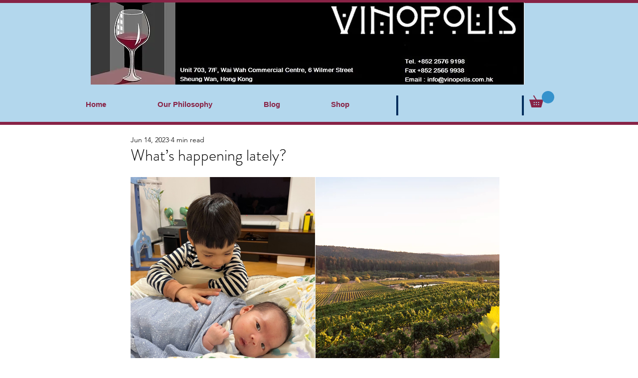

--- FILE ---
content_type: text/css; charset=utf-8
request_url: https://www.vinopolis.com.hk/_serverless/pro-gallery-css-v4-server/layoutCss?ver=2&id=3pe4-not-scoped&items=3464_1512_2016%7C3638_958_718&container=356.375_740_489_720&options=gallerySizeType:px%7CenableInfiniteScroll:true%7CtitlePlacement:SHOW_ON_HOVER%7CgridStyle:1%7CimageMargin:1%7CgalleryLayout:2%7CisVertical:true%7CnumberOfImagesPerRow:2%7CgallerySizePx:300%7CcubeRatio:1%7CcubeType:fill%7CgalleryThumbnailsAlignment:none
body_size: -205
content:
#pro-gallery-3pe4-not-scoped [data-hook="item-container"][data-idx="0"].gallery-item-container{opacity: 1 !important;display: block !important;transition: opacity .2s ease !important;top: 0px !important;left: 0px !important;right: auto !important;height: 369px !important;width: 370px !important;} #pro-gallery-3pe4-not-scoped [data-hook="item-container"][data-idx="0"] .gallery-item-common-info-outer{height: 100% !important;} #pro-gallery-3pe4-not-scoped [data-hook="item-container"][data-idx="0"] .gallery-item-common-info{height: 100% !important;width: 100% !important;} #pro-gallery-3pe4-not-scoped [data-hook="item-container"][data-idx="0"] .gallery-item-wrapper{width: 370px !important;height: 369px !important;margin: 0 !important;} #pro-gallery-3pe4-not-scoped [data-hook="item-container"][data-idx="0"] .gallery-item-content{width: 370px !important;height: 369px !important;margin: 0px 0px !important;opacity: 1 !important;} #pro-gallery-3pe4-not-scoped [data-hook="item-container"][data-idx="0"] .gallery-item-hover{width: 370px !important;height: 369px !important;opacity: 1 !important;} #pro-gallery-3pe4-not-scoped [data-hook="item-container"][data-idx="0"] .item-hover-flex-container{width: 370px !important;height: 369px !important;margin: 0px 0px !important;opacity: 1 !important;} #pro-gallery-3pe4-not-scoped [data-hook="item-container"][data-idx="0"] .gallery-item-wrapper img{width: 100% !important;height: 100% !important;opacity: 1 !important;} #pro-gallery-3pe4-not-scoped [data-hook="item-container"][data-idx="1"].gallery-item-container{opacity: 1 !important;display: block !important;transition: opacity .2s ease !important;top: 0px !important;left: 371px !important;right: auto !important;height: 369px !important;width: 369px !important;} #pro-gallery-3pe4-not-scoped [data-hook="item-container"][data-idx="1"] .gallery-item-common-info-outer{height: 100% !important;} #pro-gallery-3pe4-not-scoped [data-hook="item-container"][data-idx="1"] .gallery-item-common-info{height: 100% !important;width: 100% !important;} #pro-gallery-3pe4-not-scoped [data-hook="item-container"][data-idx="1"] .gallery-item-wrapper{width: 369px !important;height: 369px !important;margin: 0 !important;} #pro-gallery-3pe4-not-scoped [data-hook="item-container"][data-idx="1"] .gallery-item-content{width: 369px !important;height: 369px !important;margin: 0px 0px !important;opacity: 1 !important;} #pro-gallery-3pe4-not-scoped [data-hook="item-container"][data-idx="1"] .gallery-item-hover{width: 369px !important;height: 369px !important;opacity: 1 !important;} #pro-gallery-3pe4-not-scoped [data-hook="item-container"][data-idx="1"] .item-hover-flex-container{width: 369px !important;height: 369px !important;margin: 0px 0px !important;opacity: 1 !important;} #pro-gallery-3pe4-not-scoped [data-hook="item-container"][data-idx="1"] .gallery-item-wrapper img{width: 100% !important;height: 100% !important;opacity: 1 !important;} #pro-gallery-3pe4-not-scoped .pro-gallery-prerender{height:369px !important;}#pro-gallery-3pe4-not-scoped {height:369px !important; width:740px !important;}#pro-gallery-3pe4-not-scoped .pro-gallery-margin-container {height:369px !important;}#pro-gallery-3pe4-not-scoped .pro-gallery {height:369px !important; width:740px !important;}#pro-gallery-3pe4-not-scoped .pro-gallery-parent-container {height:369px !important; width:741px !important;}